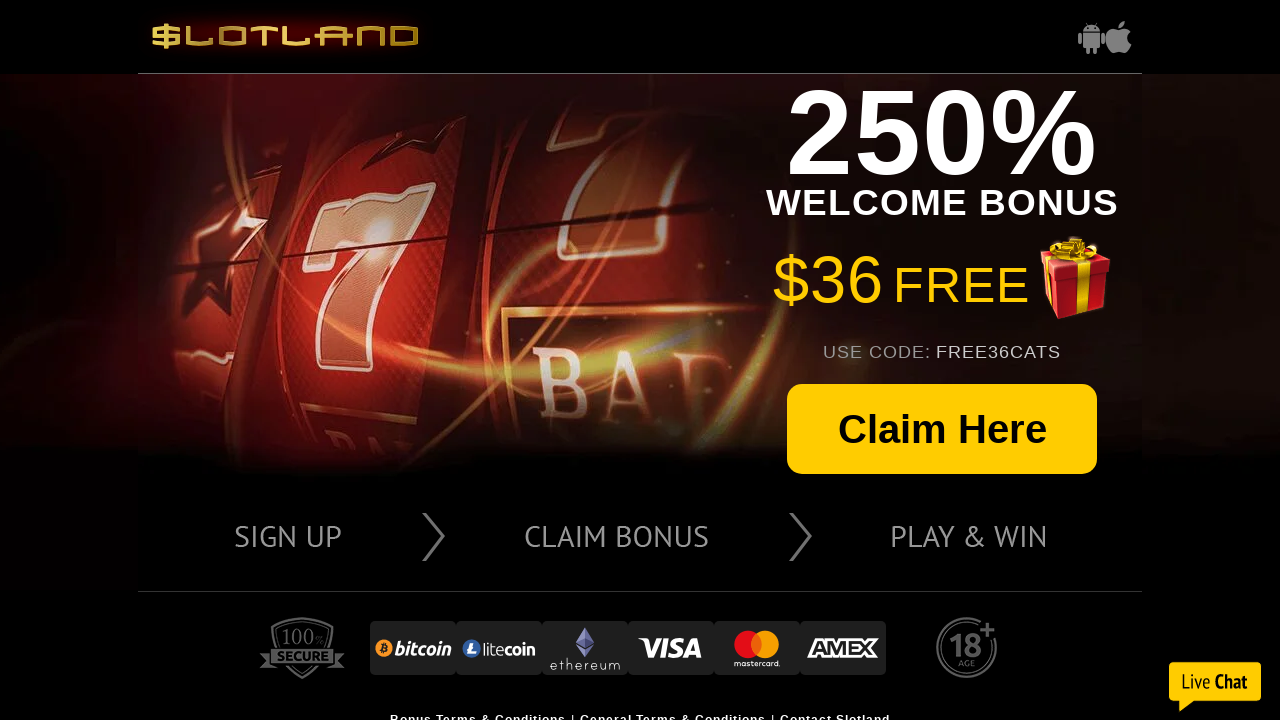

--- FILE ---
content_type: text/html; charset=utf-8
request_url: https://www.slotland.eu/en/oci
body_size: 7983
content:
<!DOCTYPE html>
<html lang="en">
<head>
    <title>Claim $36 FREE at Slotland Now!</title>
    <meta name="description" content="$36 FREE cash and 250% Welcome Bonus is waiting for you at Slotland. Make real money wins playing online slots anytime, anywhere NOW!">
    <meta http-equiv="content-language" content="en">
    <meta http-equiv="content-type" content="text/html; charset=UTF-8">
    <meta name="robots" content="noindex">
    <meta name="viewport" content="width=640">

     <script>     (function(w,d,s,l,i){w[l]=w[l]||[];w[l].push({'gtm.start':new Date().getTime(),event:'gtm.js'});     var f=d.getElementsByTagName(s)[0],j=d.createElement(s),dl=l!='dataLayer'?'&l='+l:'';j.async=true;     j.src='https://www.googletagmanager.com/gtm.js?id='+i+dl;f.parentNode.insertBefore(j,f);     })(window,document,'script','dataLayer','GTM-KL664XH3'); </script> 
     <script src="https://www.googletagmanager.com/gtag/js?id=G-Y2JTKTSXJW" async></script> <script>   window.dataLayer = window.dataLayer || [];   function gtag(){dataLayer.push(arguments);}   gtag("js", new Date());   gtag("config", "G-Y2JTKTSXJW"); </script> 
     <script type="text/javascript">     (function(c,l,a,r,i,t,y){         c[a]=c[a]||function(){(c[a].q=c[a].q||[]).push(arguments)};         t=l.createElement(r);t.async=1;t.src="https://www.clarity.ms/tag/"+i;         y=l.getElementsByTagName(r)[0];y.parentNode.insertBefore(t,y);     })(window, document, "clarity", "script", "on4chm7kqj"); </script> 
    
<script type="text/javascript">
    window.__lc = window.__lc || {};
    window.__lc.license = 1032156;
    window.__lc.group = 2;
    window.__lc.chat_between_groups = false;
    window.__lc.asyncInit = true;

    ;(function(n,t,c){function i(n){return e._h?e._h.apply(null,n):e._q.push(n)}var e={_q:[],_h:null,_v:"2.0",on:function(){i(["on",c.call(arguments)])},once:function(){i(["once",c.call(arguments)])},off:function(){i(["off",c.call(arguments)])},get:function(){if(!e._h)throw new Error("[LiveChatWidget] You can't use getters before load.");return i(["get",c.call(arguments)])},call:function(){i(["call",c.call(arguments)])},init:function(){var n=t.createElement("script");n.async=!0,n.type="text/javascript",n.src="https://cdn.livechatinc.com/tracking.js",t.head.appendChild(n)}};!n.__lc.asyncInit&&e.init(),n.LiveChatWidget=n.LiveChatWidget||e}(window,document,[].slice))
</script>



    <link href="//www.slotland.eu/en/file/css/landing-shared.css?build=c61b52a69044666cb42e3edf3b144a6ccda9f0821b92e53b2e304b65944e8aea" rel="stylesheet" type="text/css">
    <script>
        window.bonusCode = "FREE36CATS";
    </script>
    <script src="//www.slotland.eu/en/file/js/landing-vendors_common.js?build=f11ec22a202287edd0c68f36bf40900ffda65f1fcb0b2487967c320fe3a16255" type="text/javascript" defer></script>
    <script src="//www.slotland.eu/en/file/js/landingShared.js?build=7e764ac887a51738e339a8717f3f20b05735c9d3c3e286385e91a297c70e9562" type="text/javascript" defer></script>
</head>

<body>

<div id="page" class="desktop">
    <div id="main_container">
        <div class="centered_container">
            <!-- header {{{ -->
            <header class="header">
                <div id="logo" class="logo">
                    <a href="https://www.slotland.eu/en/registration?p=">
                        <img src="//www.slotland.eu/en/file/image/landing/shared/logo.png?build=202512090846" alt="Slotland">
                    </a>
                </div>
                
                <div id="mobile_friendly">
                    <img src="//www.slotland.eu/en/file/image/landing/shared/logoAndroid.png?build=202512090846"/>
                    <img src="//www.slotland.eu/en/file/image/landing/shared/logoApple.png?build=202512090846"/>
                </div>
            </header>
            <!-- }}} -->
        </div>

        <div class="centered_container content_background">
            <div class="animated" id="amount_free"><p>$36 <span class="free">FREE</span></p><img src="//www.slotland.eu/en/file/image/landing/shared/packshot.png?build=202512090846"/></div>
            <div class="animated" id="use_code">USE CODE: <span class="bonus_code"></span></div>
            <div class="animated" id="welcome_bonus">
                <div class="number">250%</div>
                <div class="text">WELCOME BONUS</div>
            </div>
            <a href="https://www.slotland.eu/en/registration?p=" id="claim_here"><button>Claim Here</button></a>
        </div>

        <div class="centered_container steps">
            <div id="steps">
                <a href="https://www.slotland.eu/en/registration?p=" class="step" id="step_join">JOIN</a>
                <div class="arrow"></div>
                <a href="https://www.slotland.eu/en/registration?p=" class="step" id="step_spin">SPIN</a>
                <div class="arrow"></div>
                <a href="https://www.slotland.eu/en/registration?p=" class="step" id="step_win">WIN</a>
            </div>
        </div>

        <div class="centered_container footer">
            <div id="secure"></div>
            <div id="payment_methods">
                <div></div>
                <div></div>
                <div></div>
                <div></div>
                <div></div>
                <div></div>
            </div>
            <div id="eighteen_plus"></div>
            <div id="links">
                <a href="#" onclick="toggleContent('#link_bonus_terms', '#bonus_terms'); return false;">Bonus Terms & Conditions</a> |
                <a href="#" onclick="toggleContent('#link_terms_and_conditions', '#terms_and_conditions'); return false;">General Terms & Conditions</a> |
                <a href="#" onclick="toggleContent('#link_contact_us', '#contact_us'); return false;">Contact Slotland</a>
            </div>
            <div id="legal">
                Copyright (c) 1998-2026 Slotland Entertainment S.A., All Rights Reserved. Content may not be duplicated.
            </div>
        </div>

        <div id="link_bonus_terms" class="link_content"><div class="content"></div><a href="#" onclick="toggleContent('#link_bonus_terms', '#bonus_terms'); return false;" class="close_content">CLOSE</a></div>
        <div id="link_terms_and_conditions" class="link_content"><div class="content"></div><a href="#" onclick="toggleContent('#link_terms_and_conditions', '#terms_and_conditions'); return false;" class="close_content">CLOSE</a></div>
        <div id="link_contact_us" class="link_content"><div class="content"></div><a href="#" onclick="toggleContent('#link_contact_us', '#contact_us'); return false;" class="close_content">CLOSE</a></div>
    </div>
</div>
<div id="page" class="mobile">
    <div id="main_container">
        <div class="header_container">
            <div class="centered_container">
                <!-- header {{{ -->
            <header class="header">
                <div id="logo" class="logo">
                    <a href="https://www.slotland.eu/en/registration?p=">
                        <img src="//www.slotland.eu/en/file/image/landing/shared/logoMobile.png?build=202512090846" alt="Slotland">
                    </a>
                </div>
            </header>
            <!-- }}} -->
            </div>
        </div>

        <div class="centered_container content_background">
            <div class="animated" id="amount_free"><p>$36 <span class="free">FREE</span></p></div>
            <div class="animated" id="use_code">USE CODE: <span class="bonus_code"></span></div>
            <div class="animated" id="welcome_bonus">
                <div class="number">250%</div>
                <div class="text">WELCOME BONUS</div>
            </div>
            <a href="https://www.slotland.eu/en/registration?p=" id="claim_here"><button>Claim Here</button></a>
        </div>

        <div class="centered_container steps">
            <div id="steps">
                <a href="https://www.slotland.eu/en/registration?p=" class="step" id="step_join">JOIN</a>
                <div class="arrow"></div>
                <a href="https://www.slotland.eu/en/registration?p=" class="step" id="step_spin">SPIN</a>
                <div class="arrow"></div>
                <a href="https://www.slotland.eu/en/registration?p=" class="step" id="step_win">WIN</a>
            </div>
        </div>

        <div class="centered_container">
            <div id="payment_methods">
                <div></div>
                <div></div>
                <div></div>
                <div></div>
                <div></div>
                <div></div>
            </div>
        </div>

        <div class="centered_container mobile_links">
            <div id="links">
                <a href="#" onclick="toggleContent('#link_bonus_terms', '#bonus_terms'); return false;">Bonus Terms & Conditions</a><div id="link_bonus_terms" class="link_content"><div class="content"></div></div>
                <a href="#" onclick="toggleContent('#link_terms_and_conditions', '#terms_and_conditions'); return false;">General Terms & Conditions</a><div id="link_terms_and_conditions" class="link_content"><div class="content"></div></div>
                <a href="#" onclick="toggleContent('#link_contact_us', '#contact_us'); return false;">Contact Slotland</a><div id="link_contact_us" class="link_content"><div class="content"></div></div>
            </div>
        </div>

        <div class="centered_container footer">
            <div id="eighteen_plus"></div>
            <div id="secure"></div>
            <div id="legal">
                Copyright (c) 1998-2026 Slotland Entertainment S.A., All Rights Reserved. Content may not be duplicated.
            </div>
        </div>
    </div>
</div>

<div id="terms_and_conditions" style="display: none;">
     <p><b>Slotland is operated by Slotland Entertainment S.A., with registered address at Suite 2100, BP 269, Hamchako str., Mutsamudu, Anjouan, Union of Comoros. The Company is licensed and registered by the Union of Comoros, License Number L21268. By registering a SLOTLAND account, the player confirms that he or she has read, understands and agrees to comply with the following Terms and Conditions:</b></p>  <h3>General Terms</h3>  <ol class="text">     <li>Players must be of legal gambling age (18+) in his or her jurisdiction in     order to open an account. It is each player's responsibility to abide by the     gambling and taxation laws of his or her respective jurisdictions. SLOTLAND     allows only one account per person. Additional accounts may be subject to     limitations or cancellation. Verification documents may be requested by     SLOTLAND under any circumstances deemed necessary by SLOTLAND. Any player who     does not provide the requested documents or provides false documents will     result in the account being terminated immediately or the account blocked.</li>      <li>Slotland reserves the right to exclude anybody from receiving newsletters,     participating in promotions, or owning an account at Slotland. Please note,     players residing in these countries cannot join Slotland: Australia, Bangladesh,     Belarus, Belgium, China, Czech Republic, France, Germany, India, Indonesia,     Kazakhstan, Latvia, Lithuania, Malaysia, Pakistan, Portugal, Russia, Slovakia,     Taiwan, Turkey, Ukraine, United Kingdom, and Vietnam. We reserve the right to     request proof of residence and identity before processing any transactions.</li>      <li>Players certify that they have provided accurate, complete and true     information about themselves upon registration and will maintain the accuracy     of their information by promptly updating any registration information that may     have changed. Failure to do so may result in account closure, account     limitations or voiding of any transactions (bonus, winnings).</li>      <li>It is the players' sole responsibility to safeguard their User Name and     password at all times. The player is fully responsible for all activities that     occur under their User Name and password and SLOTLAND will not be held     responsible for any unauthorized use of the player's account, User Name and     password.</li>      <li>All transactions are processed in US Dollars ($). SLOTLAND reserves     the right to reject or void any transaction (deposit,     bonus or withdrawal) upon their discretion. Withdrawals can be sent     in other currencies, depending on the selected withdrawal method.     These are calculated using the correct exchange rate at the time the     payment transaction is created in the system.<br>     <br>     Players acknowledge that SLOTLAND's     games are for their own personal entertainment and that gambling in general may     result in uncertain monetary losses. The player recognizes that SLOTLAND is in     no way responsible for any claims for losses or damages of any kind resulting     from real money play under any condition. All wagered transactions are final     and non-refundable.</li>      <li>By depositing money into your Slotland account, you agree not to make any     chargebacks or reversals. Players further agree to wager the deposit at least once,     unless it is connected to a match bonus. If a player does not meet this condition and     requests a withdrawal, Slotland will consider this behavior as an attempt at money     laundering and/or bonus abuse. A withdrawal made from such a deposit will result in     a 30% processing fee that will be applied to the withdrawn amount and the player     account will be suspended.</li>      <li>In the event of a dispute relating to the use of SLOTLAND, with accounts,     transactions or winnings the player must immediately correspond with our     support staff. A final decision will be made and any wins will be paid at the     discretion and consideration of SLOTLAND. In case of any discrepancy between     the game results on the player's computer and the results on SLOTLAND servers,     the results on SLOTLAND's server will be considered final and binding. Upon     further request, SLOTLAND will readily provide the records for the wager(s) in     question.</li>      <li>Players declare that the source of funds used for gambling on SLOTLAND is     not illegal and that they will not use SLOTLAND in any way as a money transfer     system. Players will not use SLOTLAND for any unlawful or fraudulent activity     or prohibited transactions (including money laundering) under the laws of any     jurisdiction that applies to the player. If SLOTLAND suspects that a player may     be engaging in or has engaged in fraudulent, unlawful or improper activity,     access to SLOTLAND may be terminated immediately and/or the account blocked and     any payments or funds in their cash balance will be withheld, such activities may     also be reported to the appropriate authorities. Read more about our     <a href="https://www.slotland.eu/en/aml-policy">Anti-Money     Laundering Policy</a>.</li>      <li>SLOTLAND reserves the right to reduce a player's cash balance in dormant     accounts and/or deactivate such accounts once the period of inactivity exceeds     365 days. Furthermore, these funds can be returned to a player's balance upon     written request by contacting Customer Support</li>      <li>SLOTLAND attempts to ensure that all information contained on this website     is error-free; however, SLOTLAND accepts no liability for omissions, errors,     software bugs, service interruption or service termination. Malfunctions void     all pays and plays.</li>      <li>The player agrees to receive administrative and promotional emails from     SLOTLAND or other SLOTLAND ENTERTAINMENT projects. To stop receiving     promotional emails, players must contact our support staff.</li>      <li>Duplication, redistribution or publication of any content or part of     SLOTLAND is strictly prohibited unless used to promote SLOTLAND directly.</li>      <li>When necessary terms and conditions may be changed or altered without prior     notice. Players will accept this as part of the prerogative of SLOTLAND to do     so when and if necessary. It is the player's responsibility to periodically     check the website for the most recent terms and conditions.</li> </ol>  <h3>General Bonus Rules</h3>  <ol class="text">     <li>In order to claim a bonus, players must redeem a bonus code. Match bonus codes     must be redeemed before making a deposit. If the bonus code does not redeem for any     reason, players may contact Customer Support for assistance.</li>      <li>If a Player redeems a bonus code, it is the Player's responsibility to ensure     that all bonus terms and playthrough requirements are met in order to act upon an     offer, otherwise the casino reserves the right to cancel the bonus. If a deposit     is connected to a match bonus, then the wagering requirements stated in the bonus     terms only apply to the bonus amount itself and not the full bonus balance. Canceling     of a bonus results in all bonus money and winnings being removed from the Player's     account and the deposit or part of the deposit that is left over will remain in     the Player's cash balance.</li>      <li>Players may cancel a redeemed bonus code in the Cashier section of their     account but only before the bonus is played on. Canceling the bonus code removes     the bonus from the Player's account. If a Player cancels a redeemed match bonus     code after making a deposit, the bonus will be canceled, and all bonus money will     be removed from the Player's account. The deposit made to receive the bonus will     remain in the Player's cash balance and general terms apply (the deposit only needs     to be wagered once). Players will not be able to redeem a new match bonus code on     this deposit.</li>      <li>Once player starts playing after redeeming a match code the deposit must be     wagered as per the bonus terms and the bonus code can no longer be cancelled. If     assistance is needed the Billing Department must be contacted, however it is the     sole discretion of the Billing Department to determine if a cancellation may be     granted. If a bonus is cancelled by the Billing Department, all bonus money and     winnings will be removed from the Player's account and the deposit or part of     the deposit that is left over will remain in the Player's cash balance, and     general terms again apply.</li>      <li>Players cannot redeem additional bonus codes if they already have an active     bonus. Promotional offers cannot be combined into one, should this or any other     malfunctions occur at any time all winnings from such a bonus will be voided     and the deposit or part of the deposit that is left over will remain in the     player's cash balance.</li>      <li>The maximum bonus amount received on all standard bonuses is $1,000,     unless stated otherwise in terms.</li>      <li>In the event that a player uses a bonus offer/code that they are not     entitled to, all winnings generated from the bonus are forfeited and if such a     bonus requested a deposit to be made the original deposit or part of the     deposit that is left over will remain in the player's cash balance.</li>      <li>The welcome bonuses are only available to new members who have not played     at this site before and are valid for 1 year only. SLOTLAND reserves the right     to deny or remove any bonus or withdrawal if the player owns (or has previously     owned) another SLOTLAND account, is found to abuse any promotion or for     suspected fraudulent behavior.</li>      <li>Players can also be excluded from receiving any bonuses at the discretion     of SLOTLAND if any player is found to abuse bonuses and promotional offers.     This includes but is not solely applicable to players who only open accounts to     receive multiple no deposit bonuses, who don't have active depositing accounts     or who continuously refuse to meet the set bonus terms.</li>      <li>Players must redeem cashback bonuses, weekly draw wins and any individual     bonus offers/compensation immediately, such bonuses/wins cannot be accumulated.     In the event that a player is found to accumulate said bonuses SLOTLAND     reserves the right to cancel such bonuses.</li>      <li>SLOTLAND reserves the right to modify or cancel a promotional offer and     modify bonus terms at any time without prior notice. It is the player's     responsibility to check the bonus terms and promotional offer prior to acting     upon any offer.</li>      <li>All promotions are listed in Eastern Standard Time (North America), it is     upon the player to take this into account when claiming bonuses.</li> </ol>  <h3>Bonus Cash Out Terms</h3>  <ol class="text">     <li>All requirements must be fulfilled prior to making a withdrawal, including     bonus wagering requirements. For example, if a $100 bonus has a 15x wagering     requirement, the player must wager $1,500 ($100 X 15) before a withdrawal can be     made. Wagering requirements applicable to bonuses are defined on the promotions     page, or are specified during promotional offers.</li>      <li>Wagers are first made from a Player's active bonus balance, once this has     been played then it will be made from the available cash balance. In the case of     match bonuses, the bonus balance is made up of the bonus amount and deposit     amount attached to the match bonus. Wagers are first made from the deposit     amount and second from the bonus amount.<br>     <br>     Different games played contribute a different percentage towards fulfilling     wagering requirements from bonuses. The respective percentages are as follows:     <ol>         <li type="a">Slots count 100% towards wagering requirements</li>         <li type="a">Video Poker games count 20% towards wagering requirements</li>         <li type="a">Keno counts 50% towards wagering requirements</li>         <li type="a">Roulette games count 1% towards wagering requirements. If you bet less                      than $1, the bet does not count towards the wagering requirements.</li>     </ol>      Players from Argentina, Azerbaijan, Brazil, Hungary, Philippines, Poland, Romania,     South Africa, and Tanzania must wager the bonuses 5x more than the wagering     requirements set for any promotion or offer unless this amount is stated     otherwise for a specific promotion. For example, if a bonus has a 10x wager     requirement, then these Players must wager the bonus at least 50x (10 X 5 = 50).     This list and/or the requirements may be modified at any time without prior notice.</li>      <li>Playthrough requirements determine how long players have to use both the     bonuses and the winnings made as a result. The Cashier section of a player’s     account displays bonus information after a bonus is redeemed.<br>     <br>     Match bonuses and respective winnings must be wagered within 90 days of being     credited, unless promotions state otherwise. Any amounts of the bonus or     winnings not used by a player will be removed after this period. Deposits,     including any of the original deposit, are not removed.<br>     <br>     No deposit bonuses must be used within within 14 days after being credited,     unless otherwise specified. Unused bonuses and respective winnings will be     removed after the defined period.</li>      <li>Max cash out requirements determine the amount players can withdraw from a     bonus. Unless otherwise stated in specific bonus terms, the maximum cash out for     any no deposit bonus is 2x the bonus amount or $100, whichever is higher.</li>      <li>No cash outs are allowed for no deposit bonuses when a player does not have     an active depositing account. A minimum deposit of $25 is required in between     receiving bonuses in order to keep the account an active depositing account.     This rule does not include welcome no deposit bonuses, which may be cashed out     if all terms have been met.<br>     <br>     If two no deposit bonuses are redeemed consecutively further restrictions apply.     Withdrawals in connection to the second bonus are only valid if a) player has     previously made a deposit on their account and b) player has deposited at least     once in the 90 days prior to redeeming the second bonus. If three or more no     deposit bonuses are redeemed in a row, player is not entitled to withdraw and     all winnings related to bonuses are void.</li>      <li>Winnings and withdrawals are void in the event that players play any games     other than those included in the bonus terms.</li>      <li>Withdrawal requests made from a max cash out bonus is blocked from further     use and will be processed the next withdrawal day. This amount cannot be     reversed to the player’s available balance. All bonus wins that exceed the max     cash out limit are removed from player’s account balance once they have     requested a withdrawal, and this excess amount cannot be withdrawn. Slotland     also reserves the right to remove excess play money at any time, whether or not     a withdrawal has been processed.</li> </ol> 
</div>

<div id="contact_us" style="display: none;">
         <h2>Contact Slotland Casino</h2>      <p>Slotland is a casino for YOU so feel free to contact us at any time.     Before contacting our Customer Support Team please review our Help section,     where you will find answers to your Frequently Asked Questions (FAQs), Guides     or Tips and Tricks. If you still cannot find the answers you are looking for,     our Customer Support is available 24/7 to assist you!</p>      <h3>Email Support</h3>      <p>Email us at support@slotland.eu. Please provide our Customer Support with your User Name. You can also log in to your account and contact us via your Account Mail Service by clicking on the "Mail" link in the Menu.</p>      <h3>Live Chat</h3>      <div class="livechat_button"></div>     <br>     Click on the Live Chat icon to receive instant assistance from our Customer Support Team.     <p>We look forward to hearing from you and will gladly help you with any concerns you may have</p> 
</div>

<div id="bonus_terms" style="display: none;">
         <h2>Bonus Terms and Conditions:</h2>      <p>The free chip must be wagered at least 25x. Maximum cash out is $100. New players only. One bonus per player. All games allowed.</p>     <p>The Welcome Bonus must be wagered 25x before a withdrawal of funds is allowed. Valid for Slots, Keno &amp; Video Poker only.</p>     <p>Bonus codes for 10 Welcome bonuses will be sent to your email, and will also appear in your internal mail. Rembemer to use these codes <b>BEFORE</b> depositing.</p>     <p>For more info on our standard welcome bonuses please check out our Promotions section or contact our Customer Support.</p>     <p>Standard terms apply.</p> 
</div>

<button class="button-livechat" onclick="window.LiveChatWidget?.call('maximize');">
    <picture>
        <source srcset="//www.slotland.eu/en/file/image/livechat-button-desktop.svg?build=202512090846" media="(min-width: 53.75em)" type="image/svg+xml">
        <source srcset="//www.slotland.eu/en/file/image/livechat-button.svg?build=202512090846" type="image/svg+xml">
        <img src="//www.slotland.eu/en/file/image/livechat-button.svg?build=202512090846" width="63" height="72">
    </picture>
</button>

</body>
</html>


--- FILE ---
content_type: text/css; charset=utf-8
request_url: https://www.slotland.eu/en/file/css/landing-shared.css?build=c61b52a69044666cb42e3edf3b144a6ccda9f0821b92e53b2e304b65944e8aea
body_size: 2286
content:
body{background:#000;color:#fff;font-family:Pt Sans,sans-serif;font-weight:400;margin:0;padding:0;text-rendering:auto}*{-webkit-user-select:none;user-select:none}#page{background-position:center 367px;display:block;font-size:13px;height:auto;letter-spacing:1px;margin:0;min-height:100vh;min-width:1004px;overflow-x:hidden;padding:0;position:absolute;width:100%}#page.mobile{display:none;margin:0 auto;min-width:720px;overflow:hidden;position:relative;width:720px}#main_container{margin-left:auto;margin-right:auto;margin-top:0;padding:0;position:relative;text-align:left;top:0;width:100%}#main_container.desktop{display:none;overflow:hidden}#mobile_friendly{display:flex;gap:10px}div.centered_container{margin-left:auto;margin-right:auto;width:1004px}.mobile div.centered_container{width:720px}div.content_background{background:url("/en/file/image/landing/shared/splash.webp?build=202512090846") no-repeat;height:408px;position:relative;width:1004px}.no-webp div.content_background{background-image:url("/en/file/image/landing/shared/splash.jpg?build=202512090846")}.content_background:before{background:url("/en/file/image/landing/shared/splashLeft.webp?build=202512090846") no-repeat 50%;content:"";height:516px;left:-452px;position:absolute;top:0;width:452px}.no-webp .content_background:before{background-image:url("/en/file/image/landing/shared/splashLeft.jpg?build=202512090846")}.content_background:after{background:url("/en/file/image/landing/shared/splashRight.webp?build=202512090846") no-repeat 50%;content:"";height:516px;position:absolute;right:-638px;top:0;width:638px}.no-webp .content_background:after{background-image:url("/en/file/image/landing/shared/splashRight.jpg?build=202512090846")}.mobile div.content_background{background:url("/en/file/image/landing/shared/splashMobile.webp?build=202512090846") 50%/100% no-repeat;height:1062px;width:720px}.no-webp .mobile div.content_background{background-image:url("/en/file/image/landing/shared/splashMobile.jpg?build=202512090846")}.mobile div.content_background:after,.mobile div.content_background:before{display:none}div.footer{position:relative;width:1004px}.mobile div.footer{height:500px;width:720px}.header{align-items:center;border-bottom:1px solid #666;display:flex;justify-content:space-between;padding-right:10px}.mobile .header{padding-top:30px}#logo{height:73px}#steps{align-items:center;border-bottom:1px solid #333;display:flex;font-size:0;height:109px;justify-content:space-between;padding:0 97px}.mobile #steps{background:none;border:none;display:grid;gap:50px;height:435px;justify-content:center;justify-items:center;margin-bottom:100px;margin-top:50px;padding:0;width:100%}.step{display:inline-block;height:21px;text-decoration:none}.mobile .step{display:block;height:47px!important;position:static;width:500px!important}#step_join{background:url("/en/file/image/landing/shared/buttonJoin.png?build=202512090846") no-repeat;width:106px}.mobile #step_join{background:url("/en/file/image/landing/shared/buttonJoinMobile.png?build=202512090846") 50% no-repeat;height:209px}#step_spin{background:url("/en/file/image/landing/shared/buttonSpin.png?build=202512090846") no-repeat;width:183px}.mobile #step_spin{background:url("/en/file/image/landing/shared/buttonSpinMobile.png?build=202512090846") 50% no-repeat;height:209px}#step_win{background:url("/en/file/image/landing/shared/buttonWin.png?build=202512090846") no-repeat;width:153px}.mobile #step_win{background:url("/en/file/image/landing/shared/buttonWinMobile.png?build=202512090846") 50% no-repeat;height:145px}.arrow{background:url("/en/file/image/landing/shared/arrow.png?build=202512090846") no-repeat;height:48px;width:23px}.mobile .arrow{background:url("/en/file/image/landing/shared/arrowMobile.png?build=202512090846") no-repeat;height:47px;width:115px}#amount_free{align-items:center;color:#fc0;display:flex;font-family:Pt Sans Narrow,sans-serif;height:86px;justify-content:center;opacity:0;position:absolute;right:100px;top:162px;transition:.5s;width:400px}#amount_free p{font-size:65px;margin:0;word-spacing:-10px}#amount_free .free{font-size:50px}#amount_free img{margin-left:10px}.mobile #amount_free{height:119px;justify-content:center;left:0;top:181px;width:unset}.mobile #amount_free p{font-size:80px}.mobile #amount_free .free{font-size:70px}#amount_free.fade_in{opacity:1;right:0}.mobile #amount_free.fade_in{left:0;opacity:1}.bonus_code{color:#ccc;padding-left:5px;-webkit-user-select:text;user-select:text}#use_code{color:#fbec96;color:#999;display:flex;font-size:18px;height:24px;justify-content:center;opacity:0;position:absolute;right:160px;text-align:center;top:268px;transition:.5s;width:400px}.mobile #use_code{background:url("/en/file/image/landing/shared/useCodeMobile.png?build=202512090846") 50%/100% no-repeat;font-size:24px;font-weight:700;height:66px;left:0;padding-top:36px;top:300px;width:441px}#use_code.fade_in{opacity:1;right:0}.mobile #use_code.fade_in{left:139.5px;opacity:1}#welcome_bonus{display:grid;font-weight:700;height:142px;opacity:0;position:absolute;right:100px;top:10px;transition:.5s;width:400px}#welcome_bonus .number{font-size:120px;font-weight:700;justify-content:flex-end;line-height:.8;text-align:center}#welcome_bonus .text{font-size:37px;font-weight:700;text-align:center}.mobile #welcome_bonus{height:155px;justify-content:center;left:0;top:16px;width:unset}.mobile #welcome_bonus .number{font-size:140px}.mobile #welcome_bonus .text{font-size:45px}#welcome_bonus.fade_in{opacity:1;right:0}.mobile #welcome_bonus.fade_in{left:0;opacity:1}#claim_here{animation-delay:2s;animation-direction:alternate;animation-duration:.6s;animation-iteration-count:2;animation-name:zoomin;background-size:90%;display:flex;font-size:0;height:90px;justify-content:center;position:absolute;right:0;text-decoration:none;top:310px;transform:scale(1);width:400px}#claim_here button{background:#fc0;border:none;border-radius:15px;color:#000;cursor:pointer;font-family:Pt Sans Narrow,sans-serif;font-size:40px;font-weight:700;width:310px}.mobile #claim_here{animation-name:zoomin2;background-size:100%;height:auto;left:160px;top:870px;transform:scale(1)}.mobile #claim_here button{font-size:75px;width:400px}@keyframes zoomin{0%{transform:scale(1)}to{transform:scale(.9)}}@keyframes zoomin2{0%{transform:scale(1)}to{transform:scale(.9)}}#claim_here.active{background-position:0 -119px}#eighteen_plus{background:url("/en/file/image/landing/shared/18plus.png?build=202512090846") 50%/cover no-repeat;height:61px;position:absolute;right:145.5px;top:25px;width:61px}.mobile #eighteen_plus{background:url("/en/file/image/landing/shared/18plusMobile.png?build=202512090846") 50%/cover no-repeat;height:128px;right:90px;top:115px;width:128px}#eighteen_plus_title{font-size:15px;font-weight:700;height:50px;left:100px;position:absolute;text-align:center;top:40px;width:130px}.mobile #eighteen_plus_title{font-size:22px;left:70px;top:185px;width:220px}#secure{background:url("/en/file/image/landing/shared/secure.png?build=202512090846") 50%/cover no-repeat;height:62px;left:120.5px;position:absolute;top:25px;width:86px}.mobile #secure{background:url("/en/file/image/landing/shared/secureMobile.png?build=202512090846") 50%/cover no-repeat;height:131px;left:90px;top:115px;width:179px}#secure_title{font-size:15px;font-weight:700;height:50px;position:absolute;right:45px;text-align:center;top:40px;width:60px}.mobile #secure_title{font-size:22px;right:100px;top:185px;width:220px}#payment_methods{display:flex;gap:5px;height:54px;left:231.5px;position:absolute;top:29px;width:541px}#payment_methods>div{border-radius:5px;height:54px;width:86px}#payment_methods>div:first-child{background:url("/en/file/image/landing/shared/paymentBitcoin.png?build=202512090846") no-repeat}#payment_methods>div:nth-child(2){background:url("/en/file/image/landing/shared/paymentLitecoin.png?build=202512090846") no-repeat}#payment_methods>div:nth-child(3){background:url("/en/file/image/landing/shared/paymentEthereum.png?build=202512090846") no-repeat}#payment_methods>div:nth-child(4){background:url("/en/file/image/landing/shared/paymentVisa.png?build=202512090846") no-repeat}#payment_methods>div:nth-child(5){background:url("/en/file/image/landing/shared/paymentMastercard.png?build=202512090846") no-repeat}#payment_methods>div:nth-child(6){background:url("/en/file/image/landing/shared/paymentAmex.png?build=202512090846") no-repeat}.mobile #payment_methods{display:grid;gap:15px;grid-template-columns:1fr 1fr 1fr;height:229px;justify-content:center;justify-items:center;margin:0 auto 70px;position:static;width:570px}.mobile #payment_methods>div{height:112px;width:180px}.mobile #payment_methods>div:first-child{background:url("/en/file/image/landing/shared/paymentBitcoinMobile.png?build=202512090846") no-repeat}.mobile #payment_methods>div:nth-child(2){background:url("/en/file/image/landing/shared/paymentLitecoinMobile.png?build=202512090846") no-repeat}.mobile #payment_methods>div:nth-child(3){background:url("/en/file/image/landing/shared/paymentEthereumMobile.png?build=202512090846") no-repeat}.mobile #payment_methods>div:nth-child(4){background:url("/en/file/image/landing/shared/paymentVisaMobile.png?build=202512090846") no-repeat}.mobile #payment_methods>div:nth-child(5){background:url("/en/file/image/landing/shared/paymentMastercardMobile.png?build=202512090846") no-repeat}.mobile #payment_methods>div:nth-child(6){background:url("/en/file/image/landing/shared/paymentAmexMobile.png?build=202512090846") no-repeat}.desktop .link_content{background:rgba(0,0,0,.9);border:2px solid #cfa23f;display:none;font-size:13px;height:500px;left:50%;margin-left:-350px;overflow-y:scroll;padding:20px;position:absolute;text-align:left;top:100px;width:700px;z-index:40}.mobile .link_content{display:none;font-size:12px;padding:20px;position:relative;text-align:left}#links{left:102px;position:absolute;text-align:center;top:120px;width:800px}.mobile #links{left:0;margin-top:20px;position:relative;top:0}#links a{color:#fff;font-family:Arial,Verdana,sans-serif;font-size:12px;font-weight:700}.mobile #links{display:block;width:100%}.mobile_links{background:#020202;position:relative}.mobile #links>a{background:#232323 url("/en/file/image/landing/shared/arrowDown.png?build=202512090846") no-repeat;background-position:96%;display:block;font-size:22px;margin-bottom:4px;overflow:hidden;padding:25px 30px;text-align:left;text-decoration:none}.mobile h1{color:#b79b4d;font-size:22px;font-weight:700;margin:0;padding:15px 0;position:relative}h1.step_title{display:none}#legal{color:#aeaeae;font-size:12px;left:102px;top:150px;width:800px}#legal,.mobile #legal{position:absolute;text-align:center}.mobile #legal{box-sizing:border-box;color:#fff;font-size:18px;left:0;padding:0 100px;top:30px;width:720px}a.close_content{color:#fbec96;font-size:14px;font-weight:700;position:absolute;right:10px;top:10px}.button-livechat{-webkit-appearance:none;appearance:none;background:none;border:0;bottom:0;color:currentColor;cursor:pointer;padding:0;position:fixed;right:0;text-align:left;z-index:500}.button-livechat img{filter:drop-shadow(0 .1rem .2rem #000);height:4.5rem;vertical-align:top;width:3.9375rem}@media (min-width:53.75em){.button-livechat{bottom:.25rem;right:1.125rem}.button-livechat img{height:3.5625rem;width:5.875rem}}

--- FILE ---
content_type: image/svg+xml
request_url: https://www.slotland.eu/en/file/image/livechat-button-desktop.svg?build=202512090846
body_size: 755
content:
<svg viewBox="0 0 93 52" xmlns="http://www.w3.org/2000/svg" xml:space="preserve" fill-rule="evenodd" clip-rule="evenodd" stroke-miterlimit="3.5">
    <path d="m10.78 51-.09-11.5H5A4.5 4.5 0 0 1 .5 35V5A4.5 4.5 0 0 1 5 .5h83A4.5 4.5 0 0 1 92.5 5v30a4.5 4.5 0 0 1-4.5 4.5H26L10.78 51Z" fill="#fc0" fill-rule="nonzero" stroke="#000"/>
    <g>
      <path d="M21.39 27h-6.74V13h1.5v12.62h5.24V27Z" fill-rule="nonzero"/>
      <rect x="23.09" y="17" width="1.44" height="10" fill-rule="nonzero"/>
      <ellipse cx="23.84" cy="13.94" rx="1" ry="1.06"/>
      <path d="m29.61 22.86.42 1.98.38-2.02L32.17 17h1.52l-3.42 10.22h-.7L26.09 17h1.64l1.88 5.86Z" fill-rule="nonzero"/>
      <path d="M40.93 26.32s-.91.92-2.78.92c-2.54 0-3.64-2.1-3.64-5.24s1.11-5.24 3.6-5.24c2.43 0 3.08 1.83 3.08 3.66 0 .99-.1 1.74-.1 1.74h-5.08s0 1.31.25 2c.4 1.1 1 1.78 2.16 1.78 1.32 0 1.99-.68 1.99-.68l.52 1.06Zm-4.9-5.36h3.78s.25-2.9-1.7-2.9c-2.12 0-2.08 2.9-2.08 2.9Z"/>
      <path d="m54.61 24.32.5 2.12s-.84.84-3.12.84c-3.5 0-5.14-2.72-5.14-7.3s1.78-7.26 5.2-7.26c1.78 0 2.9.52 2.9.52l-.5 2.22s-.78-.42-2.03-.42c-2.06 0-2.93 1.74-2.93 4.97 0 3.4 1.18 4.95 3.1 4.95 1.1 0 2.02-.64 2.02-.64Z"/>
      <path d="M56.27 27V13h2.38v4.98s.73-1.24 2.4-1.24c1.97 0 2.56 1.28 2.56 3.64V27h-2.38v-6.35c0-1-.28-1.73-1.14-1.73-.85 0-1.44.7-1.44 1.5V27h-2.38Z"/>
      <path d="M69.68 25.7s-.57 1.44-2.48 1.44c-1.36 0-2.47-1.01-2.47-2.85 0-2.33 1.58-3.27 4.1-3.27l.64.02s.07-.75-.02-1.25c-.1-.58-.35-.95-1.36-.95-1.23 0-2.22.54-2.22.54l-.6-1.78s1.24-.8 3.5-.8c2.1 0 3.08.91 3.08 3.5 0 1.3-.07 2.04-.11 3.2-.1 2.6.29 3.5.29 3.5l-1.94.02-.4-1.31Zm-.17-3.12s-2.32-.39-2.32 1.33c0 .72.33 1.19 1.05 1.19.85 0 1.27-.86 1.27-.86v-1.66Z"/>
      <path d="M72.73 17h1.1v-1.88l2.38-.74V17h1.94v2.12h-1.94v4.36c0 .57.06.98.17 1.22.11.24.32.36.61.36.2 0 .38-.02.54-.06.16-.04.33-.1.52-.18l.3 1.9a5.15 5.15 0 0 1-2.24.52c-.76 0-1.33-.22-1.71-.66-.38-.44-.57-1.18-.57-2.22v-5.24h-1.1V17Z" fill-rule="nonzero"/>
    </g>
</svg>


--- FILE ---
content_type: application/javascript; charset=UTF-8
request_url: https://api.livechatinc.com/v3.6/customer/action/get_dynamic_configuration?x-region=us-south1&license_id=1032156&client_id=c5e4f61e1a6c3b1521b541bc5c5a2ac5&url=https%3A%2F%2Fwww.slotland.eu%2Fen%2Foci&group_id=2&channel_type=code&jsonp=__h6xkrmw5kug
body_size: 299
content:
__h6xkrmw5kug({"organization_id":"5e946fe9-9e3e-47a7-8472-0e7fd9cbd026","livechat_active":true,"livechat":{"group_id":2,"client_limit_exceeded":false,"domain_allowed":true,"online_group_ids":[0,1,2,5,9],"config_version":"4945.0.14.1897.60.69.72.35.8.5.6.10.1","localization_version":"6bb83031e4f97736cbbada081b074fb6_ea3217f6933f9442644b44160905965a","language":"en"},"default_widget":"livechat"});

--- FILE ---
content_type: text/javascript; charset=utf-8
request_url: https://www.slotland.eu/en/file/js/landingShared.js?build=7e764ac887a51738e339a8717f3f20b05735c9d3c3e286385e91a297c70e9562
body_size: 813
content:
(()=>{"use strict";var n,e,l,o,i={169:function(n,e,l){var o,i=l(281),t=l.n(i);let d=window.bonusCode||"",s=null,a=null,r=null;s=+!!/Android|webOS|iPhone|iPad|iPod|BlackBerry|IEMobile|Opera Mini/i.test(navigator.userAgent),(a=t()("#page"+(0==s?".desktop":".mobile"))).find(".bonus_code").html(d),0==s?(t()("#page.desktop").css("display","block"),t()("#page.mobile").css("display","none")):(t()("#page.mobile").css("display","block"),t()("#page.desktop").css("display","none")),window.toggleContent=function(n,e){let l=null==a?void 0:a.find(n),o=t()(e);if(null!==r&&(null==a||a.find(r).css("display","none"),r==n)){r=null;return}(null==l?void 0:l.css("display"))=="none"&&(r=n,l.find(".content").html(o.html()),l.css("display","block"))},null==(o=window.LiveChatWidget)||o.init(),t()(window).load(function(){0==s?(setTimeout(function(){null==a||a.find("#welcome_bonus").addClass("fade_in")},300),setTimeout(function(){null==a||a.find("#amount_free").addClass("fade_in")},600),setTimeout(function(){null==a||a.find("#use_code").addClass("fade_in")},900)):(setTimeout(function(){null==a||a.find("#welcome_bonus").addClass("fade_in")},300),setTimeout(function(){null==a||a.find("#amount_free").addClass("fade_in")},600),setTimeout(function(){null==a||a.find("#use_code").addClass("fade_in")},900))})}},t={};function d(n){var e=t[n];if(void 0!==e)return e.exports;var l=t[n]={exports:{}};return i[n].call(l.exports,l,l.exports,d),l.exports}d.m=i,d.n=n=>{var e=n&&n.__esModule?()=>n.default:()=>n;return d.d(e,{a:e}),e},d.d=(n,e)=>{for(var l in e)d.o(e,l)&&!d.o(n,l)&&Object.defineProperty(n,l,{enumerable:!0,get:e[l]})},d.o=(n,e)=>Object.prototype.hasOwnProperty.call(n,e),n=[],d.O=(e,l,o,i)=>{if(l){i=i||0;for(var t=n.length;t>0&&n[t-1][2]>i;t--)n[t]=n[t-1];n[t]=[l,o,i];return}for(var s=1/0,t=0;t<n.length;t++){for(var[l,o,i]=n[t],a=!0,r=0;r<l.length;r++)(!1&i||s>=i)&&Object.keys(d.O).every(n=>d.O[n](l[r]))?l.splice(r--,1):(a=!1,i<s&&(s=i));if(a){n.splice(t--,1);var u=o();void 0!==u&&(e=u)}}return e},d.rv=()=>"1.6.3",e={648:0},d.O.j=n=>0===e[n],l=(n,l)=>{var o,i,[t,s,a]=l,r=0;if(t.some(n=>0!==e[n])){for(o in s)d.o(s,o)&&(d.m[o]=s[o]);if(a)var u=a(d)}for(n&&n(l);r<t.length;r++)i=t[r],d.o(e,i)&&e[i]&&e[i][0](),e[i]=0;return d.O(u)},(o=self.webpackChunkslotlandlanding=self.webpackChunkslotlandlanding||[]).forEach(l.bind(null,0)),o.push=l.bind(null,o.push.bind(o)),d.ruid="bundler=rspack@1.6.3";var s=d.O(void 0,["27"],function(){return d(169)});s=d.O(s)})();

--- FILE ---
content_type: application/javascript; charset=UTF-8
request_url: https://api.livechatinc.com/v3.6/customer/action/get_configuration?organization_id=5e946fe9-9e3e-47a7-8472-0e7fd9cbd026&version=4945.0.14.1897.60.69.72.35.8.5.6.10.1&x-region=us-south1&group_id=2&jsonp=__lc_static_config
body_size: 1679
content:
__lc_static_config({"buttons":[{"id":"210590d0f0","type":"image","online_value":"cdn.livechat-files.com/api/file/lc/main/default/buttons/set_15/m_black_on.png","offline_value":"cdn.livechat-files.com/api/file/lc/main/default/buttons/set_15/m_black_off.png"},{"id":"28ec91b356","type":"image","online_value":"cdn.livechat-files.com/api/file/lc/main/default/buttons/set_15/w_green_on.png","offline_value":"cdn.livechat-files.com/api/file/lc/main/default/buttons/set_15/w_green_off.png"},{"id":"81d3224b2a","type":"text","online_value":"Live chat now","offline_value":"Leave us a message"},{"id":"TTKKQfmhKC","type":"image","online_value":"cdn.livechat-files.com/api/file/lc/main/1032156/2/button/online/de0e27574a27e9c04c57b1d528a40e11.png","offline_value":"cdn.livechat-files.com/api/file/lc/main/1032156/2/button/offline/b989a447e5749850b8a5d8fa13d7ec7f.png"},{"id":"TTxN3kSAqu","type":"image","online_value":"cdn.livechat-files.com/api/file/lc/main/1032156/2/button/online/c191428dc248e69d2332c59debcefb92.png","offline_value":"cdn.livechat-files.com/api/file/lc/main/1032156/2/button/offline/60b93b08da9dbeec05f41667fd779c31.png"},{"id":"TViv1Q8EWGC","type":"image","online_value":"cdn.livechat-files.com/api/file/lc/main/1032156/2/button/online/8517ad751f5bb27670266fa7f04930ea.png","offline_value":"cdn.livechat-files.com/api/file/lc/main/1032156/2/button/offline/17ff238987d8fd527d22795e80bcaa09.png"}],"prechat_form":{"id":"145813935719101311","fields":[{"id":"145813935719107129","type":"header","label":"Welcome to our LiveChat! Please fill in the form below before the chat."},{"id":"1458139357191043","type":"name","label":"Name:","required":false},{"id":"145813935719102286","type":"email","label":"E-mail:","required":false}]},"ticket_form":{"id":"2","fields":[{"type":"header","label":"Our agents are not available right now. Please leave a message and we'll get back to you."},{"type":"name","label":"Your name:","required":true},{"type":"email","label":"E-mail:","required":true},{"type":"subject","label":"Subject:","required":true},{"type":"textarea","label":"Message:","required":true}]},"integrations":{},"properties":{"group":{"bb9e5b2f1ab480e4a715977b7b1b4279":{"homescreen_enabled":true,"privacy_policy.enabled":false,"privacy_policy.text":""},"c5e4f61e1a6c3b1521b541bc5c5a2ac5":{"logo_path":"cdn.livechat-files.com/api/file/lc/main/1032156/2/logo/09a88384461b4696ee0927cbf5c0f4ac.png","new_theme.agent_message_color_background":"#ffffff","new_theme.agent_message_color_text":"#000000","new_theme.agentbar_background_color":"#ffffff","new_theme.agentbar_text":"#424d57","new_theme.background_color":"#FFFFFF","new_theme.cta_color":"#AA0000","new_theme.custom_json":"","new_theme.minimized_color_background":"#FFCC00","new_theme.minimized_color_icon":"#000000","new_theme.minimized_color_text":"#000000","new_theme.name":"modern","new_theme.system_message_color":"#333333","new_theme.titlebar_background_color":"#FFCC00","new_theme.titlebar_text":"#000000","new_theme.variant":"light","new_theme.visitor_message_color_background":"#FFFFFF","new_theme.visitor_message_color_text":"#AA0000"},"core":{"chat_page_title":"Chat now! | Slotland Entertainment S.A. Customer Support"},"feade1d6c3f17748ae4c8d917a1e1068":{"forwardTicketFormToHelpdesk":false}},"license":{"bb9e5b2f1ab480e4a715977b7b1b4279":{"add_to_website_enabled":true,"detached_mode_enabled":true,"utm_params_enabled":true},"core":{"attachments.enable_for_visitors":"0","chat_between_groups":"1","continuous_chat_widget_enabled":"0","customer_history_enabled":"0","default_widget":"livechat","non_profit":"0"},"feade1d6c3f17748ae4c8d917a1e1068":{"hdLicenseID":1687926041}}},"__priv":{"group":{"chat_boosters":"","chat_page_title":"","chat_window.custom_mobile_settings":"0","chat_window.disable_minimized":"1","chat_window.disable_sounds":"0","chat_window.display_avatar":"1","chat_window.display_logo":"0","chat_window.display_transcript_button":"1","chat_window.hide_on_init":"1","chat_window.hide_on_mobile":"0","chat_window.hide_trademark":"0","chat_window.logo_path":"cdn.livechat-files.com/api/file/lc/main/1032156/2/logo/09a88384461b4696ee0927cbf5c0f4ac.png","chat_window.mobile_disable_minimized":"1","chat_window.mobile_hide_on_init":"1","chat_window.mobile_minimized_theme":"bar","chat_window.mobile_offset_x":"0","chat_window.mobile_offset_y":"0","chat_window.mobile_screen_position":"right","chat_window.new_theme.agent_message_color_background":"#ffffff","chat_window.new_theme.agent_message_color_text":"#000000","chat_window.new_theme.agentbar_background_color":"#ffffff","chat_window.new_theme.agentbar_text":"#424d57","chat_window.new_theme.background_color":"#FFFFFF","chat_window.new_theme.cta_color":"#AA0000","chat_window.new_theme.custom_json":"","chat_window.new_theme.minimized_color_background":"#FFCC00","chat_window.new_theme.minimized_color_icon":"#000000","chat_window.new_theme.minimized_color_text":"#000000","chat_window.new_theme.name":"modern","chat_window.new_theme.system_message_color":"#333333","chat_window.new_theme.titlebar_background_color":"#FFCC00","chat_window.new_theme.titlebar_text":"#000000","chat_window.new_theme.variant":"light","chat_window.new_theme.visitor_message_color_background":"#FFFFFF","chat_window.new_theme.visitor_message_color_text":"#AA0000","chat_window.offset_x":"0","chat_window.offset_y":"0","chat_window.screen_position":"right","chat_window.theme.minimized":"bar","embedded_chat.display_eye_catcher":"0","embedded_chat.eye_grabber.path":"cdn.livechat-files.com/api/file/lc/main/default/eyeCatchers/new108.gif","embedded_chat.eye_grabber.x":"50","embedded_chat.eye_grabber.y":"60","embedded_chat.hide_when_offline":"0","facebook_url":"Slotland-Specials-285376002118156/","homescreen_enabled":"1","language":"en","links_unfurling":"1","plusone_url":"","pre_chat_survey_after_greeting":"0","privacy_policy.enabled":"0","privacy_policy.text":"","rate_me.enabled":"1","tickets_enabled":"0","twitter_url":""},"license":{"attachments.enable_for_visitors":"0","chat_between_groups":"1","continuous_chat_widget_enabled":"0","customer_history_enabled":"0","default_widget":"livechat","helpdesk.inbound_forwarding":"0","lc_version":"3","mask_credit_cards":"0","non_profit":"0","offline_form_expired_enabled":"0","product":"livechat","widget_version":"3"},"disable_native_tickets":true}});